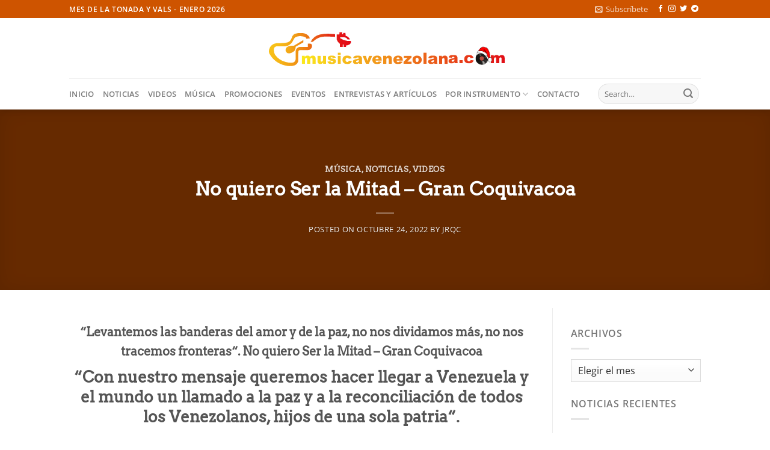

--- FILE ---
content_type: image/svg+xml
request_url: https://musicavenezolana.com/wp-content/uploads/2021/12/logomusicavenezolaPRUEBASVG-1.svg
body_size: 270379
content:
<svg id="Capa_1" data-name="Capa 1" xmlns="http://www.w3.org/2000/svg" xmlns:xlink="http://www.w3.org/1999/xlink" viewBox="0 0 805.16 158.88"><defs><style>.cls-1,.cls-2,.cls-3{fill:none;}.cls-2,.cls-3{stroke:#fff;stroke-width:0.5px;}.cls-2{stroke-miterlimit:10;}.cls-4{clip-path:url(#clip-path);}.cls-5{clip-path:url(#clip-path-2);}.cls-6{clip-path:url(#clip-path-3);}.cls-7{isolation:isolate;}.cls-8{clip-path:url(#clip-path-5);}.cls-9{fill:url(#Degradado_sin_nombre);}.cls-10{clip-path:url(#clip-path-6);}.cls-11{clip-path:url(#clip-path-7);}.cls-12{fill:url(#Degradado_sin_nombre_3);}.cls-13{clip-path:url(#clip-path-8);}.cls-14{fill:url(#Degradado_sin_nombre_4);}.cls-15{clip-path:url(#clip-path-9);}.cls-16{fill:url(#Degradado_sin_nombre_5);}.cls-17{clip-path:url(#clip-path-10);}.cls-18{fill:url(#Degradado_sin_nombre_6);}.cls-19{clip-path:url(#clip-path-11);}.cls-20{fill:url(#Degradado_sin_nombre_7);}.cls-21{clip-path:url(#clip-path-12);}.cls-22{clip-path:url(#clip-path-13);}.cls-23{clip-path:url(#clip-path-14);}.cls-24{clip-path:url(#clip-path-15);}.cls-25{clip-path:url(#clip-path-16);}.cls-26{fill:url(#Degradado_sin_nombre_12);}.cls-27{clip-path:url(#clip-path-17);}.cls-28{clip-path:url(#clip-path-18);}.cls-29{clip-path:url(#clip-path-19);}.cls-30{clip-path:url(#clip-path-20);}.cls-31{fill:url(#Degradado_sin_nombre_16);}.cls-32{clip-path:url(#clip-path-21);}.cls-33{clip-path:url(#clip-path-22);}.cls-34{clip-path:url(#clip-path-23);}.cls-35{clip-path:url(#clip-path-24);}</style><clipPath id="clip-path" transform="translate(-14.03 -3.84)"><path class="cls-1" d="M164.76,50.63l-1.57-6.11A32.57,32.57,0,0,0,144,32.69h0A96.53,96.53,0,0,0,134,32.15a91.19,91.19,0,0,0-10,.54h0A58.35,58.35,0,0,0,112.26,36l.64-.24-.37,0a26.46,26.46,0,0,0-8.93,14.77l-.52-.17.52.17A21,21,0,0,1,90.05,63.92h0a79.65,79.65,0,0,1-18.71,2.22h-.6l-18.34.54A27.12,27.12,0,0,0,29.05,87.3h0l.24-.91a30.78,30.78,0,0,0-1.16,7.39A23,23,0,0,0,29.27,101l-.06-.21A82,82,0,0,0,84.15,142.3h0a57.06,57.06,0,0,0,24.46.7h0a22.13,22.13,0,0,0,17.57-15.14h0L126.53,96h0v-.14a6.24,6.24,0,0,1,6.23-6.24,2.82,2.82,0,0,1,.41,0h0l14.87.06,9.58-.08a12.77,12.77,0,0,0,1.38.08,13.29,13.29,0,0,0,13.29-12.88h0a6.67,6.67,0,0,0,.11-1.27A7.54,7.54,0,0,0,165.24,68h0l-7.05-.22V79.21H130.4a15.51,15.51,0,0,0-12.87,15.26c0,.49,0,1,.06,1.46h0v25.33a13.93,13.93,0,0,1-12.79,11.45h0c-.68,0-1.37,0-2,0a66.12,66.12,0,0,1-19.35-2.89h0a61.47,61.47,0,0,1-35.07-24.67h0a31.61,31.61,0,0,1-3.81-15.07,32.49,32.49,0,0,1,.78-6.89l0,.16h0c1-3.19,5.23-5.62,8.48-6.38H68.85l12.25.29a27.93,27.93,0,0,0,17.53-6.45h0a32.94,32.94,0,0,0,9.59-11.63h0l4-7.86a14.54,14.54,0,0,1,6.05-5.81h0a38.68,38.68,0,0,1,14.82-2.95,37.7,37.7,0,0,1,18.22,4.48l.41.71-.24-.52h0l1.75,3.92Zm-21.27,5.12.1,7.73L117.73,78.4l0,.22a29.61,29.61,0,0,1-3.05,12.52h0A29.45,29.45,0,0,1,107.15,97h0a21.51,21.51,0,0,1-8.89,3.64h0a18.39,18.39,0,0,1-2.78.22,17.68,17.68,0,0,1-5.3-.83h0a11,11,0,0,1-6.37-9.37h0V90.5a15.5,15.5,0,0,1,2.92-9h0a29.83,29.83,0,0,1,8-5l-.94.41,1.46-.64a35.7,35.7,0,0,1,10.94-1.29,43.53,43.53,0,0,1,5.11.3h0Zm24.67,6.32h6.64c8.23-8.29,18.46-14.77,30.11-16.79h0A77.75,77.75,0,0,1,220,43.8c1.45,0,2.89.05,4.35.13h0l25.3.94v-9L225.4,34.34A145,145,0,0,0,199.19,37h0a46.63,46.63,0,0,0-31.53,25.11l.21-.41Zm87-25.06,9.05-.38V29.34l9.21-.46v7.51l3.3.16L276.52,32l7.91.08.16,9.28a21.75,21.75,0,0,1,14.74,12.34h0l-8.13.16a11.84,11.84,0,0,0-10-7.05H266.65l.08,2.84a52.75,52.75,0,0,0,24.4,9.23h11.66v6.65A19.61,19.61,0,0,1,291,73.71h0l-5,.44.11,5H278v-8.4h-2.65v8.4L265.73,79V68.85A31.18,31.18,0,0,1,254.87,53.7h0Z"/></clipPath><clipPath id="clip-path-2" transform="translate(-14.03 -3.84)"><rect class="cls-1" x="18.74" y="9" width="343.47" height="148.29"/></clipPath><clipPath id="clip-path-3" transform="translate(-14.03 -3.84)"><rect class="cls-1" x="13.74" y="4" width="353.47" height="158.29"/></clipPath><clipPath id="clip-path-5" transform="translate(-14.03 -3.84)"><path class="cls-1" d="M138.16,109.06h9.77v4a13.53,13.53,0,0,1,4.26-3.54,11.7,11.7,0,0,1,5.18-1.05,9.87,9.87,0,0,1,5.18,1.16,8.67,8.67,0,0,1,3.11,3.45,15.92,15.92,0,0,1,4.49-3.64,11.64,11.64,0,0,1,5-1,9,9,0,0,1,6.85,2.6c1.64,1.73,2.46,4.46,2.46,8.16v17.14H174V120.81a4.43,4.43,0,0,0-.71-2.75,3.14,3.14,0,0,0-2.6-1.41,3.7,3.7,0,0,0-3,1.33,6.62,6.62,0,0,0-1.13,4.29v14.09H156.09v-15a9,9,0,0,0-.21-2.45,3.23,3.23,0,0,0-3.1-2.29,3.73,3.73,0,0,0-3,1.37c-.78.91-1.16,2.4-1.16,4.46v13.93H138.17V109.06Z"/></clipPath><linearGradient id="Degradado_sin_nombre" x1="135.29" y1="50.96" x2="819.19" y2="50.96" gradientTransform="matrix(1, 0, 0, -1, -14.03, 166.05)" gradientUnits="userSpaceOnUse"><stop offset="0" stop-color="#fbea1c"/><stop offset="1" stop-color="#e20e17"/></linearGradient><clipPath id="clip-path-6" transform="translate(-14.03 -3.84)"><path class="cls-1" d="M219.47,136.34H209.7v-4.42a14.5,14.5,0,0,1-4.4,3.88,11.6,11.6,0,0,1-5.46,1.16,8.88,8.88,0,0,1-6.77-2.59c-1.64-1.72-2.45-4.37-2.45-8V109.05h10.51v15a5.55,5.55,0,0,0,1,3.65,3.41,3.41,0,0,0,2.67,1.08,3.79,3.79,0,0,0,3.07-1.45c.79-1,1.19-2.68,1.19-5.16V109h10.45v27.3Z"/></clipPath><clipPath id="clip-path-7" transform="translate(-14.03 -3.84)"><path class="cls-1" d="M224,128.77l10.39-1a4.49,4.49,0,0,0,4.87,3.44,5.14,5.14,0,0,0,3.26-.91,2,2,0,0,0,.91-1.67,1.94,1.94,0,0,0-1.18-1.75,21.73,21.73,0,0,0-4.49-1.08,46.79,46.79,0,0,1-7.56-1.76,8,8,0,0,1-3.57-2.73,7.1,7.1,0,0,1-1.45-4.38,7.19,7.19,0,0,1,1.57-4.65A9.32,9.32,0,0,1,231,109.4a23,23,0,0,1,7.37-1,25.4,25.4,0,0,1,7.21.75,9.35,9.35,0,0,1,3.88,2.32,12.17,12.17,0,0,1,2.57,4.24l-9.91,1a3.31,3.31,0,0,0-1.29-1.92,5.33,5.33,0,0,0-3-.83,4.18,4.18,0,0,0-2.59.64,1.85,1.85,0,0,0-.81,1.52,1.62,1.62,0,0,0,1,1.51,17,17,0,0,0,4.46.92,31.13,31.13,0,0,1,7.77,1.64,8.51,8.51,0,0,1,3.89,3,7.37,7.37,0,0,1,1.35,4.29,8.42,8.42,0,0,1-1.43,4.59,9.72,9.72,0,0,1-4.49,3.56,21.83,21.83,0,0,1-8.37,1.32c-5,0-8.53-.71-10.66-2.13A9.56,9.56,0,0,1,224,128.77Z"/></clipPath><linearGradient id="Degradado_sin_nombre_3" x1="135.29" y1="47.5" x2="819.19" y2="47.5" xlink:href="#Degradado_sin_nombre"/><clipPath id="clip-path-8" transform="translate(-14.03 -3.84)"><path class="cls-1" d="M258.33,98.68h10.45v7.12H258.33Zm0,10.38h10.45v27.29H258.33Z"/></clipPath><linearGradient id="Degradado_sin_nombre_4" x1="135.29" y1="49.62" x2="819.19" y2="49.62" xlink:href="#Degradado_sin_nombre"/><clipPath id="clip-path-9" transform="translate(-14.03 -3.84)"><path class="cls-1" d="M295.83,125.65l9.94,1.13a14.07,14.07,0,0,1-2.7,5.38,12.3,12.3,0,0,1-4.8,3.53,18.83,18.83,0,0,1-7.42,1.25,27.31,27.31,0,0,1-7.23-.81,12.61,12.61,0,0,1-5-2.62,13.28,13.28,0,0,1-3.26-4.24,17.93,17.93,0,0,1,.27-13.46,12.78,12.78,0,0,1,2.87-3.68,13.47,13.47,0,0,1,3.75-2.43,20.74,20.74,0,0,1,7.83-1.25q6.67,0,10.2,2.38a12.65,12.65,0,0,1,4.92,7l-9.85,1.32a4.56,4.56,0,0,0-1.68-2.64,5.46,5.46,0,0,0-3.27-.89,5.32,5.32,0,0,0-4.21,1.86c-1.06,1.24-1.6,3.11-1.6,5.62a7.27,7.27,0,0,0,1.59,5.1,5.27,5.27,0,0,0,4.07,1.75,5.6,5.6,0,0,0,3.46-1.05A6.18,6.18,0,0,0,295.83,125.65Z"/></clipPath><linearGradient id="Degradado_sin_nombre_5" x1="135.29" y1="49.59" x2="819.19" y2="49.59" xlink:href="#Degradado_sin_nombre"/><clipPath id="clip-path-10" transform="translate(-14.03 -3.84)"><path class="cls-1" d="M320.1,117.9l-10-1.05a11.11,11.11,0,0,1,1.64-4.13,8.89,8.89,0,0,1,3.07-2.6,13.24,13.24,0,0,1,3.95-1.24,32,32,0,0,1,5.45-.43,43.68,43.68,0,0,1,7.56.52,9.64,9.64,0,0,1,4.75,2.19,7.83,7.83,0,0,1,2.11,3.27,11.93,11.93,0,0,1,.78,4v12.06a14.77,14.77,0,0,0,.24,3,14.24,14.24,0,0,0,1.06,2.8H330.9a10.93,10.93,0,0,1-.78-1.6,11.83,11.83,0,0,1-.37-1.73,13.64,13.64,0,0,1-4.08,2.83,17,17,0,0,1-6.45,1.13c-3.26,0-5.72-.75-7.42-2.26a7.69,7.69,0,0,1-.7-10.68q1.83-2,6.73-3c3.92-.79,6.46-1.33,7.62-1.65a37.39,37.39,0,0,0,3.7-1.24,3.72,3.72,0,0,0-.79-2.7,4,4,0,0,0-2.8-.78,7.14,7.14,0,0,0-3.86.83A4.33,4.33,0,0,0,320.1,117.9Zm9.07,5.5c-1.45.51-2.94,1-4.49,1.37a10.56,10.56,0,0,0-4,1.67,2.6,2.6,0,0,0-.87,1.92,2.62,2.62,0,0,0,.86,2,3.63,3.63,0,0,0,2.53.78,6.71,6.71,0,0,0,3.26-.84,5.11,5.11,0,0,0,2.13-2.06,7,7,0,0,0,.64-3.18V123.4Z"/></clipPath><linearGradient id="Degradado_sin_nombre_6" x1="135.29" y1="51.34" x2="819.19" y2="51.34" xlink:href="#Degradado_sin_nombre"/><clipPath id="clip-path-11" transform="translate(-14.03 -3.84)"><polygon class="cls-1" points="341.68 109.06 352.56 109.06 357.85 126.36 363.35 109.06 373.9 109.06 362.31 136.35 353.03 136.35 341.68 109.06"/></clipPath><linearGradient id="Degradado_sin_nombre_7" x1="135.29" y1="46.49" x2="819.19" y2="46.49" xlink:href="#Degradado_sin_nombre"/><clipPath id="clip-path-12" transform="translate(-14.03 -3.84)"><path class="cls-1" d="M405.85,125.3h-21a6.72,6.72,0,0,0,1.37,3.75,5,5,0,0,0,3.95,1.78,5.74,5.74,0,0,0,2.92-.78,7.09,7.09,0,0,0,1.83-1.72l10.31.95a14.67,14.67,0,0,1-5.7,5.89c-2.22,1.19-5.42,1.78-9.58,1.78a19.74,19.74,0,0,1-8.53-1.52,12.53,12.53,0,0,1-5.15-4.86,14.61,14.61,0,0,1-2.05-7.83,13.76,13.76,0,0,1,4.1-10.36q4.09-4,11.32-3.95,5.86,0,9.24,1.78a11.89,11.89,0,0,1,5.16,5.15,18.79,18.79,0,0,1,1.78,8.77v1.18h0Zm-10.64-5a7,7,0,0,0-1.64-4.34,5.13,5.13,0,0,0-7.47.69,7.31,7.31,0,0,0-1.21,3.67H395.2v0Z"/></clipPath><clipPath id="clip-path-13" transform="translate(-14.03 -3.84)"><path class="cls-1" d="M410.65,109.06h9.74v4.45a14.74,14.74,0,0,1,4.42-3.89,11.61,11.61,0,0,1,5.45-1.18,8.92,8.92,0,0,1,6.8,2.59c1.64,1.72,2.45,4.38,2.45,8v17.34H429v-15a5.5,5.5,0,0,0-.95-3.64,3.39,3.39,0,0,0-2.67-1.06,3.76,3.76,0,0,0-3.08,1.45c-.79,1-1.18,2.68-1.18,5.16v13.1H410.67l0-27.28Z"/></clipPath><clipPath id="clip-path-14" transform="translate(-14.03 -3.84)"><path class="cls-1" d="M476.05,125.3h-21a6.72,6.72,0,0,0,1.37,3.75,5,5,0,0,0,3.95,1.78,5.74,5.74,0,0,0,2.92-.78,7.09,7.09,0,0,0,1.83-1.72l10.31.95a14.67,14.67,0,0,1-5.7,5.89q-3.33,1.79-9.59,1.78a19.74,19.74,0,0,1-8.53-1.52,12.65,12.65,0,0,1-5.15-4.86,14.61,14.61,0,0,1-2.05-7.83,13.76,13.76,0,0,1,4.1-10.36q4.09-4,11.32-3.95,5.86,0,9.24,1.78a11.94,11.94,0,0,1,5.16,5.15,18.79,18.79,0,0,1,1.78,8.77v1.17Zm-10.64-5a7,7,0,0,0-1.64-4.34,5.13,5.13,0,0,0-7.47.69,7.31,7.31,0,0,0-1.21,3.67H465.4v0Z"/></clipPath><clipPath id="clip-path-15" transform="translate(-14.03 -3.84)"><polygon class="cls-1" points="479.67 109.06 504.99 109.06 504.99 115.17 491.22 129.19 505.85 129.19 505.85 136.34 478.66 136.34 478.66 129.56 491.75 116.2 479.69 116.2 479.69 109.05 479.67 109.05 479.67 109.06"/></clipPath><clipPath id="clip-path-16" transform="translate(-14.03 -3.84)"><path class="cls-1" d="M508.33,122.78a13.65,13.65,0,0,1,4.21-10.29q4.22-4,11.39-4,8.19,0,12.39,4.75a14.85,14.85,0,0,1-.81,19.75c-2.78,2.68-6.64,4-11.55,4q-6.57,0-10.64-3.34A13.35,13.35,0,0,1,508.33,122.78Zm10.48,0c0,2.43.49,4.22,1.48,5.4a4.86,4.86,0,0,0,7.44,0c1-1.14,1.45-3,1.45-5.53q0-3.56-1.46-5.27a4.54,4.54,0,0,0-3.62-1.73,4.77,4.77,0,0,0-3.78,1.76C519.3,118.57,518.81,120.36,518.81,122.75Z"/></clipPath><linearGradient id="Degradado_sin_nombre_12" x1="135.29" y1="44.75" x2="819.19" y2="44.75" xlink:href="#Degradado_sin_nombre"/><clipPath id="clip-path-17" transform="translate(-14.03 -3.84)"><rect class="cls-1" x="545.06" y="98.68" width="10.48" height="37.67"/></clipPath><clipPath id="clip-path-18" transform="translate(-14.03 -3.84)"><path class="cls-1" d="M571.76,117.9l-10-1.05a11.11,11.11,0,0,1,1.64-4.13,8.89,8.89,0,0,1,3.07-2.6,13.44,13.44,0,0,1,3.95-1.24,32,32,0,0,1,5.45-.43,43.68,43.68,0,0,1,7.56.52,9.64,9.64,0,0,1,4.75,2.19,7.83,7.83,0,0,1,2.11,3.27,11.89,11.89,0,0,1,.76,4v12.06a14.77,14.77,0,0,0,.24,3,14.24,14.24,0,0,0,1.06,2.8h-9.82a8.73,8.73,0,0,1-.76-1.6,11.83,11.83,0,0,1-.37-1.73,13.64,13.64,0,0,1-4.08,2.83,17,17,0,0,1-6.45,1.13q-4.89,0-7.42-2.26a7.69,7.69,0,0,1-.7-10.68q1.83-2,6.73-3c3.92-.79,6.46-1.33,7.62-1.65a37.39,37.39,0,0,0,3.7-1.24,3.72,3.72,0,0,0-.79-2.7,4,4,0,0,0-2.8-.78,7.14,7.14,0,0,0-3.86.83A4.43,4.43,0,0,0,571.76,117.9Zm9.07,5.5c-1.43.51-2.94,1-4.49,1.37a10.56,10.56,0,0,0-4,1.67,2.6,2.6,0,0,0-.87,1.92,2.62,2.62,0,0,0,.86,2,3.58,3.58,0,0,0,2.53.78,6.71,6.71,0,0,0,3.26-.84,5,5,0,0,0,2.13-2.06,6.78,6.78,0,0,0,.64-3.18V123.4Z"/></clipPath><clipPath id="clip-path-19" transform="translate(-14.03 -3.84)"><path class="cls-1" d="M597.32,109.06h9.74v4.45a14.74,14.74,0,0,1,4.42-3.89,11.61,11.61,0,0,1,5.45-1.18,8.92,8.92,0,0,1,6.8,2.59c1.64,1.72,2.45,4.38,2.45,8v17.34H615.67v-15a5.5,5.5,0,0,0-.95-3.64,3.39,3.39,0,0,0-2.67-1.06,3.76,3.76,0,0,0-3.08,1.45c-.79,1-1.18,2.68-1.18,5.16v13.1H597.34l0-27.28Z"/></clipPath><clipPath id="clip-path-20" transform="translate(-14.03 -3.84)"><path class="cls-1" d="M639.83,115.77l-10-1a11.11,11.11,0,0,1,1.64-4.13,8.89,8.89,0,0,1,3.07-2.6,13.44,13.44,0,0,1,4-1.24,32,32,0,0,1,5.45-.43,43.68,43.68,0,0,1,7.56.52,9.64,9.64,0,0,1,4.75,2.19,7.83,7.83,0,0,1,2.11,3.27,11.89,11.89,0,0,1,.76,4v12.06a14.77,14.77,0,0,0,.24,3,14.24,14.24,0,0,0,1.06,2.8h-9.82a8.73,8.73,0,0,1-.76-1.6,11.83,11.83,0,0,1-.37-1.73,13.64,13.64,0,0,1-4.08,2.83,17,17,0,0,1-6.45,1.13q-4.89,0-7.42-2.26a7.69,7.69,0,0,1-.7-10.68q1.83-2,6.73-3c3.92-.79,6.46-1.33,7.62-1.65a37.39,37.39,0,0,0,3.7-1.24,3.72,3.72,0,0,0-.79-2.7,4,4,0,0,0-2.8-.78,7.14,7.14,0,0,0-3.86.83A4.19,4.19,0,0,0,639.83,115.77Zm9.07,5.49c-1.43.51-2.94,1-4.49,1.37a10.56,10.56,0,0,0-4,1.67,2.6,2.6,0,0,0-.87,1.92,2.62,2.62,0,0,0,.86,2,3.63,3.63,0,0,0,2.53.78,6.71,6.71,0,0,0,3.26-.84,5.05,5.05,0,0,0,2.13-2.06,6.78,6.78,0,0,0,.64-3.18v-1.68Z"/></clipPath><linearGradient id="Degradado_sin_nombre_16" x1="135.29" y1="48.62" x2="819.19" y2="48.62" xlink:href="#Degradado_sin_nombre"/><clipPath id="clip-path-21" transform="translate(-14.03 -3.84)"><rect class="cls-1" x="665.42" y="123.73" width="11.18" height="10.48"/></clipPath><clipPath id="clip-path-22" transform="translate(-14.03 -3.84)"><path class="cls-1" d="M703.27,123.52l9.94,1.13a14.07,14.07,0,0,1-2.7,5.38,12.3,12.3,0,0,1-4.8,3.53,19.08,19.08,0,0,1-7.42,1.25,27.31,27.31,0,0,1-7.23-.81,12.54,12.54,0,0,1-5-2.62,13.28,13.28,0,0,1-3.26-4.24,17.93,17.93,0,0,1,.27-13.46A12.78,12.78,0,0,1,686,110a13.47,13.47,0,0,1,3.75-2.43,20.74,20.74,0,0,1,7.83-1.25q6.68,0,10.2,2.38a12.65,12.65,0,0,1,4.92,7L702.82,117a4.56,4.56,0,0,0-1.68-2.64,5.46,5.46,0,0,0-3.27-.89,5.32,5.32,0,0,0-4.21,1.86c-1.06,1.24-1.6,3.11-1.6,5.62a7.27,7.27,0,0,0,1.59,5.1,5.27,5.27,0,0,0,4.07,1.75,5.6,5.6,0,0,0,3.46-1A6.26,6.26,0,0,0,703.27,123.52Z"/></clipPath><clipPath id="clip-path-23" transform="translate(-14.03 -3.84)"><path class="cls-1" d="M770.74,106.92h9.77v4a13.53,13.53,0,0,1,4.26-3.54,11.71,11.71,0,0,1,5.19-1.05,9.87,9.87,0,0,1,5.18,1.16,8.67,8.67,0,0,1,3.11,3.45,15.92,15.92,0,0,1,4.49-3.64,11.64,11.64,0,0,1,5-1,9,9,0,0,1,6.85,2.6c1.64,1.73,2.46,4.46,2.46,8.16v17.14H806.57V118.67a4.43,4.43,0,0,0-.71-2.75,3.14,3.14,0,0,0-2.6-1.41,3.7,3.7,0,0,0-3,1.33,6.62,6.62,0,0,0-1.13,4.29v14.09H788.68v-15a9,9,0,0,0-.21-2.45,3.23,3.23,0,0,0-3.1-2.29,3.73,3.73,0,0,0-3,1.37c-.78.91-1.16,2.4-1.16,4.46v13.93H770.76v-27.3Z"/></clipPath><clipPath id="clip-path-24" transform="translate(-14.03 -3.84)"><circle class="cls-1" cx="741.07" cy="118.55" r="21.64"/></clipPath></defs><g id="Capa_1-2" data-name="Capa 1"><path class="cls-2" d="M126-31.36" transform="translate(-14.03 -3.84)"/><path class="cls-3" d="M138.16,109.06h9.77v4a13.53,13.53,0,0,1,4.26-3.54,11.7,11.7,0,0,1,5.18-1.05,9.87,9.87,0,0,1,5.18,1.16,8.67,8.67,0,0,1,3.11,3.45,15.92,15.92,0,0,1,4.49-3.64,11.64,11.64,0,0,1,5-1,9,9,0,0,1,6.85,2.6c1.64,1.73,2.46,4.46,2.46,8.16v17.14H174V120.81a4.43,4.43,0,0,0-.71-2.75,3.14,3.14,0,0,0-2.6-1.41,3.7,3.7,0,0,0-3,1.33,6.62,6.62,0,0,0-1.13,4.29v14.09H156.09v-15a9,9,0,0,0-.21-2.45,3.23,3.23,0,0,0-3.1-2.29,3.73,3.73,0,0,0-3,1.37c-.78.91-1.16,2.4-1.16,4.46v13.93H138.17V109.06Z" transform="translate(-14.03 -3.84)"/><path class="cls-3" d="M219.47,136.34H209.7v-4.42a14.5,14.5,0,0,1-4.4,3.88,11.6,11.6,0,0,1-5.46,1.16,8.88,8.88,0,0,1-6.77-2.59c-1.64-1.72-2.45-4.37-2.45-8V109.05h10.51v15a5.55,5.55,0,0,0,1,3.65,3.41,3.41,0,0,0,2.67,1.08,3.79,3.79,0,0,0,3.07-1.45c.79-1,1.19-2.68,1.19-5.16V109h10.45v27.3Z" transform="translate(-14.03 -3.84)"/><path class="cls-2" d="M126,157.29" transform="translate(-14.03 -3.84)"/><g class="cls-4"><g class="cls-5"><g class="cls-6"><g class="cls-6"><image class="cls-7" width="740" height="333" transform="scale(0.48)" xlink:href="[data-uri]"/></g></g></g><rect class="cls-2" x="4.71" y="5.16" width="343.47" height="148.29"/></g><g class="cls-8"><rect class="cls-9" x="121.26" y="87.89" width="683.9" height="54.4"/></g><g class="cls-10"><rect class="cls-9" x="121.26" y="87.89" width="683.9" height="54.4"/></g><g class="cls-11"><rect class="cls-12" x="121.26" y="91.35" width="683.9" height="54.4"/></g><g class="cls-13"><rect class="cls-14" x="121.26" y="89.23" width="683.9" height="54.4"/></g><g class="cls-15"><rect class="cls-16" x="121.26" y="89.26" width="683.9" height="54.4"/></g><g class="cls-17"><rect class="cls-18" x="121.26" y="87.51" width="683.9" height="54.4"/></g><g class="cls-19"><rect class="cls-20" x="121.26" y="92.36" width="683.9" height="54.4"/></g><g class="cls-21"><rect class="cls-18" x="121.26" y="87.51" width="683.9" height="54.4"/></g><g class="cls-22"><rect class="cls-16" x="121.26" y="89.26" width="683.9" height="54.4"/></g><g class="cls-23"><rect class="cls-14" x="121.26" y="89.23" width="683.9" height="54.4"/></g><g class="cls-24"><rect class="cls-18" x="121.26" y="87.51" width="683.9" height="54.4"/></g><g class="cls-25"><rect class="cls-26" x="121.26" y="94.1" width="683.9" height="54.4"/></g><g class="cls-27"><rect class="cls-16" x="121.26" y="89.26" width="683.9" height="54.4"/></g><g class="cls-28"><rect class="cls-18" x="121.26" y="87.51" width="683.9" height="54.4"/></g><g class="cls-29"><rect class="cls-18" x="121.26" y="87.51" width="683.9" height="54.4"/></g><g class="cls-30"><rect class="cls-31" x="121.26" y="90.23" width="683.9" height="54.4"/></g><g class="cls-32"><rect class="cls-14" x="121.26" y="89.23" width="683.9" height="54.4"/></g><g class="cls-33"><rect class="cls-18" x="121.26" y="87.51" width="683.9" height="54.4"/></g><g class="cls-34"><rect class="cls-31" x="121.26" y="90.23" width="683.9" height="54.4"/></g><g class="cls-35"><image class="cls-7" width="524" height="536" transform="translate(702.97 90.08) scale(0.09)" xlink:href="[data-uri]"/></g></g><image class="cls-7" width="500" height="500" transform="translate(707.37 70.8) scale(0.11 0.12)" xlink:href="[data-uri]"/></svg>